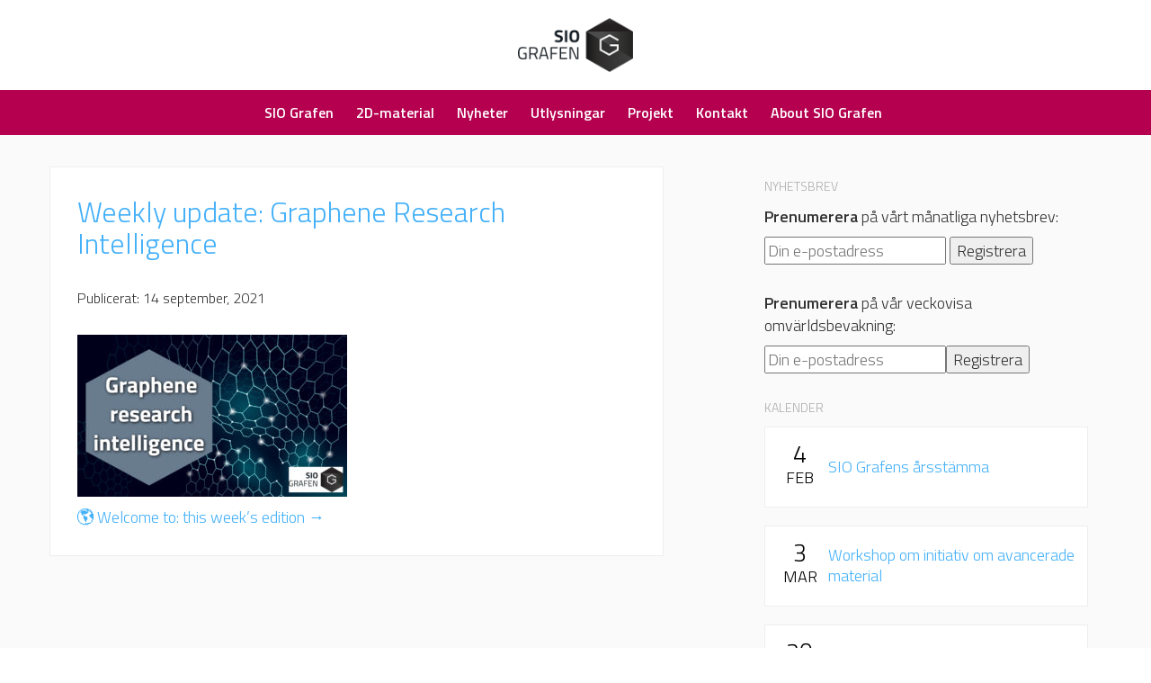

--- FILE ---
content_type: text/html; charset=UTF-8
request_url: https://siografen.se/weekly-update-graphene-research-intelligence-26/
body_size: 8898
content:
<!DOCTYPE html>
<!--[if IE 7]>
<html class="ie ie7" lang="sv-SE">
<![endif]-->
<!--[if IE 8]>
<html class="ie ie8" lang="sv-SE">
<![endif]-->
<!--[if !(IE 7) | !(IE 8) ]><!-->
<html lang="sv-SE">
<!--<![endif]-->
<head>
	<link href='https://fonts.googleapis.com/css?family=Titillium+Web:400,900,700italic,700,600italic,600,400italic,300italic,200,200italic,300&subset=latin,latin-ext' rel='stylesheet' type='text/css'>
    <link rel="stylesheet" type="text/css" href="https://siografen.se/app/themes/siografen/css/slick/slick.css"/>
    <link rel="stylesheet" type="text/css" href="https://siografen.se/app/themes/siografen/css/slick/slick-theme.css"/>
    <script src="https://code.jquery.com/jquery-3.6.0.min.js"></script>

	<meta charset="UTF-8">
	<meta name="viewport" content="width=device-width, initial-scale=1">
	<meta http-equiv="X-UA-Compatible" content="IE=edge">
	<title>Weekly update: Graphene Research Intelligence | </title>
	<link rel="profile" href="http://gmpg.org/xfn/11">
	<link rel="pingback" href="https://siografen.se/wp/xmlrpc.php">

	<link rel="stylesheet" href="https://siografen.se/app/themes/siografen/css/bootstrap.min.css"></script>
	<link rel="stylesheet" href="https://siografen.se/app/themes/siografen/style.css" type="text/css" />
	<!--[if lt IE 9]>
	<script src="https://siografen.se/app/themes/siografen/js/html5.js"></script>
	<![endif]-->

	<!-- HTML5 Shim and Respond.js IE8 support of HTML5 elements and media queries -->
    <!-- WARNING: Respond.js doesn't work if you view the page via file:// -->
    <!--[if lt IE 9]>
      <script src="https://oss.maxcdn.com/libs/html5shiv/3.7.0/html5shiv.js"></script>
      <script src="https://oss.maxcdn.com/libs/respond.js/1.4.2/respond.min.js"></script>
    <![endif]-->

	<!-- Analytics -->
    <script>
	  (function(i,s,o,g,r,a,m){i['GoogleAnalyticsObject']=r;i[r]=i[r]||function(){
	  (i[r].q=i[r].q||[]).push(arguments)},i[r].l=1*new Date();a=s.createElement(o),
	  m=s.getElementsByTagName(o)[0];a.async=1;a.src=g;m.parentNode.insertBefore(a,m)
	  })(window,document,'script','//www.google-analytics.com/analytics.js','ga');

	  ga('create', 'UA-52705244-1', 'auto');
	  ga('send', 'pageview');

	</script>

	<meta name='robots' content='max-image-preview:large' />
	<style>img:is([sizes="auto" i], [sizes^="auto," i]) { contain-intrinsic-size: 3000px 1500px }</style>
	<link rel="alternate" type="application/rss+xml" title="SIO Grafen &raquo; Webbflöde" href="https://siografen.se/feed/" />
<link rel="alternate" type="application/rss+xml" title="SIO Grafen &raquo; Kommentarsflöde" href="https://siografen.se/comments/feed/" />
<script type="text/javascript">
/* <![CDATA[ */
window._wpemojiSettings = {"baseUrl":"https:\/\/s.w.org\/images\/core\/emoji\/16.0.1\/72x72\/","ext":".png","svgUrl":"https:\/\/s.w.org\/images\/core\/emoji\/16.0.1\/svg\/","svgExt":".svg","source":{"concatemoji":"https:\/\/siografen.se\/wp\/wp-includes\/js\/wp-emoji-release.min.js?ver=6.8.3"}};
/*! This file is auto-generated */
!function(s,n){var o,i,e;function c(e){try{var t={supportTests:e,timestamp:(new Date).valueOf()};sessionStorage.setItem(o,JSON.stringify(t))}catch(e){}}function p(e,t,n){e.clearRect(0,0,e.canvas.width,e.canvas.height),e.fillText(t,0,0);var t=new Uint32Array(e.getImageData(0,0,e.canvas.width,e.canvas.height).data),a=(e.clearRect(0,0,e.canvas.width,e.canvas.height),e.fillText(n,0,0),new Uint32Array(e.getImageData(0,0,e.canvas.width,e.canvas.height).data));return t.every(function(e,t){return e===a[t]})}function u(e,t){e.clearRect(0,0,e.canvas.width,e.canvas.height),e.fillText(t,0,0);for(var n=e.getImageData(16,16,1,1),a=0;a<n.data.length;a++)if(0!==n.data[a])return!1;return!0}function f(e,t,n,a){switch(t){case"flag":return n(e,"\ud83c\udff3\ufe0f\u200d\u26a7\ufe0f","\ud83c\udff3\ufe0f\u200b\u26a7\ufe0f")?!1:!n(e,"\ud83c\udde8\ud83c\uddf6","\ud83c\udde8\u200b\ud83c\uddf6")&&!n(e,"\ud83c\udff4\udb40\udc67\udb40\udc62\udb40\udc65\udb40\udc6e\udb40\udc67\udb40\udc7f","\ud83c\udff4\u200b\udb40\udc67\u200b\udb40\udc62\u200b\udb40\udc65\u200b\udb40\udc6e\u200b\udb40\udc67\u200b\udb40\udc7f");case"emoji":return!a(e,"\ud83e\udedf")}return!1}function g(e,t,n,a){var r="undefined"!=typeof WorkerGlobalScope&&self instanceof WorkerGlobalScope?new OffscreenCanvas(300,150):s.createElement("canvas"),o=r.getContext("2d",{willReadFrequently:!0}),i=(o.textBaseline="top",o.font="600 32px Arial",{});return e.forEach(function(e){i[e]=t(o,e,n,a)}),i}function t(e){var t=s.createElement("script");t.src=e,t.defer=!0,s.head.appendChild(t)}"undefined"!=typeof Promise&&(o="wpEmojiSettingsSupports",i=["flag","emoji"],n.supports={everything:!0,everythingExceptFlag:!0},e=new Promise(function(e){s.addEventListener("DOMContentLoaded",e,{once:!0})}),new Promise(function(t){var n=function(){try{var e=JSON.parse(sessionStorage.getItem(o));if("object"==typeof e&&"number"==typeof e.timestamp&&(new Date).valueOf()<e.timestamp+604800&&"object"==typeof e.supportTests)return e.supportTests}catch(e){}return null}();if(!n){if("undefined"!=typeof Worker&&"undefined"!=typeof OffscreenCanvas&&"undefined"!=typeof URL&&URL.createObjectURL&&"undefined"!=typeof Blob)try{var e="postMessage("+g.toString()+"("+[JSON.stringify(i),f.toString(),p.toString(),u.toString()].join(",")+"));",a=new Blob([e],{type:"text/javascript"}),r=new Worker(URL.createObjectURL(a),{name:"wpTestEmojiSupports"});return void(r.onmessage=function(e){c(n=e.data),r.terminate(),t(n)})}catch(e){}c(n=g(i,f,p,u))}t(n)}).then(function(e){for(var t in e)n.supports[t]=e[t],n.supports.everything=n.supports.everything&&n.supports[t],"flag"!==t&&(n.supports.everythingExceptFlag=n.supports.everythingExceptFlag&&n.supports[t]);n.supports.everythingExceptFlag=n.supports.everythingExceptFlag&&!n.supports.flag,n.DOMReady=!1,n.readyCallback=function(){n.DOMReady=!0}}).then(function(){return e}).then(function(){var e;n.supports.everything||(n.readyCallback(),(e=n.source||{}).concatemoji?t(e.concatemoji):e.wpemoji&&e.twemoji&&(t(e.twemoji),t(e.wpemoji)))}))}((window,document),window._wpemojiSettings);
/* ]]> */
</script>
<style id='wp-emoji-styles-inline-css' type='text/css'>

	img.wp-smiley, img.emoji {
		display: inline !important;
		border: none !important;
		box-shadow: none !important;
		height: 1em !important;
		width: 1em !important;
		margin: 0 0.07em !important;
		vertical-align: -0.1em !important;
		background: none !important;
		padding: 0 !important;
	}
</style>
<link rel='stylesheet' id='wp-block-library-css' href='https://siografen.se/wp/wp-includes/css/dist/block-library/style.min.css?ver=6.8.3' type='text/css' media='all' />
<style id='classic-theme-styles-inline-css' type='text/css'>
/*! This file is auto-generated */
.wp-block-button__link{color:#fff;background-color:#32373c;border-radius:9999px;box-shadow:none;text-decoration:none;padding:calc(.667em + 2px) calc(1.333em + 2px);font-size:1.125em}.wp-block-file__button{background:#32373c;color:#fff;text-decoration:none}
</style>
<style id='global-styles-inline-css' type='text/css'>
:root{--wp--preset--aspect-ratio--square: 1;--wp--preset--aspect-ratio--4-3: 4/3;--wp--preset--aspect-ratio--3-4: 3/4;--wp--preset--aspect-ratio--3-2: 3/2;--wp--preset--aspect-ratio--2-3: 2/3;--wp--preset--aspect-ratio--16-9: 16/9;--wp--preset--aspect-ratio--9-16: 9/16;--wp--preset--color--black: #000000;--wp--preset--color--cyan-bluish-gray: #abb8c3;--wp--preset--color--white: #ffffff;--wp--preset--color--pale-pink: #f78da7;--wp--preset--color--vivid-red: #cf2e2e;--wp--preset--color--luminous-vivid-orange: #ff6900;--wp--preset--color--luminous-vivid-amber: #fcb900;--wp--preset--color--light-green-cyan: #7bdcb5;--wp--preset--color--vivid-green-cyan: #00d084;--wp--preset--color--pale-cyan-blue: #8ed1fc;--wp--preset--color--vivid-cyan-blue: #0693e3;--wp--preset--color--vivid-purple: #9b51e0;--wp--preset--gradient--vivid-cyan-blue-to-vivid-purple: linear-gradient(135deg,rgba(6,147,227,1) 0%,rgb(155,81,224) 100%);--wp--preset--gradient--light-green-cyan-to-vivid-green-cyan: linear-gradient(135deg,rgb(122,220,180) 0%,rgb(0,208,130) 100%);--wp--preset--gradient--luminous-vivid-amber-to-luminous-vivid-orange: linear-gradient(135deg,rgba(252,185,0,1) 0%,rgba(255,105,0,1) 100%);--wp--preset--gradient--luminous-vivid-orange-to-vivid-red: linear-gradient(135deg,rgba(255,105,0,1) 0%,rgb(207,46,46) 100%);--wp--preset--gradient--very-light-gray-to-cyan-bluish-gray: linear-gradient(135deg,rgb(238,238,238) 0%,rgb(169,184,195) 100%);--wp--preset--gradient--cool-to-warm-spectrum: linear-gradient(135deg,rgb(74,234,220) 0%,rgb(151,120,209) 20%,rgb(207,42,186) 40%,rgb(238,44,130) 60%,rgb(251,105,98) 80%,rgb(254,248,76) 100%);--wp--preset--gradient--blush-light-purple: linear-gradient(135deg,rgb(255,206,236) 0%,rgb(152,150,240) 100%);--wp--preset--gradient--blush-bordeaux: linear-gradient(135deg,rgb(254,205,165) 0%,rgb(254,45,45) 50%,rgb(107,0,62) 100%);--wp--preset--gradient--luminous-dusk: linear-gradient(135deg,rgb(255,203,112) 0%,rgb(199,81,192) 50%,rgb(65,88,208) 100%);--wp--preset--gradient--pale-ocean: linear-gradient(135deg,rgb(255,245,203) 0%,rgb(182,227,212) 50%,rgb(51,167,181) 100%);--wp--preset--gradient--electric-grass: linear-gradient(135deg,rgb(202,248,128) 0%,rgb(113,206,126) 100%);--wp--preset--gradient--midnight: linear-gradient(135deg,rgb(2,3,129) 0%,rgb(40,116,252) 100%);--wp--preset--font-size--small: 13px;--wp--preset--font-size--medium: 20px;--wp--preset--font-size--large: 36px;--wp--preset--font-size--x-large: 42px;--wp--preset--spacing--20: 0.44rem;--wp--preset--spacing--30: 0.67rem;--wp--preset--spacing--40: 1rem;--wp--preset--spacing--50: 1.5rem;--wp--preset--spacing--60: 2.25rem;--wp--preset--spacing--70: 3.38rem;--wp--preset--spacing--80: 5.06rem;--wp--preset--shadow--natural: 6px 6px 9px rgba(0, 0, 0, 0.2);--wp--preset--shadow--deep: 12px 12px 50px rgba(0, 0, 0, 0.4);--wp--preset--shadow--sharp: 6px 6px 0px rgba(0, 0, 0, 0.2);--wp--preset--shadow--outlined: 6px 6px 0px -3px rgba(255, 255, 255, 1), 6px 6px rgba(0, 0, 0, 1);--wp--preset--shadow--crisp: 6px 6px 0px rgba(0, 0, 0, 1);}:where(.is-layout-flex){gap: 0.5em;}:where(.is-layout-grid){gap: 0.5em;}body .is-layout-flex{display: flex;}.is-layout-flex{flex-wrap: wrap;align-items: center;}.is-layout-flex > :is(*, div){margin: 0;}body .is-layout-grid{display: grid;}.is-layout-grid > :is(*, div){margin: 0;}:where(.wp-block-columns.is-layout-flex){gap: 2em;}:where(.wp-block-columns.is-layout-grid){gap: 2em;}:where(.wp-block-post-template.is-layout-flex){gap: 1.25em;}:where(.wp-block-post-template.is-layout-grid){gap: 1.25em;}.has-black-color{color: var(--wp--preset--color--black) !important;}.has-cyan-bluish-gray-color{color: var(--wp--preset--color--cyan-bluish-gray) !important;}.has-white-color{color: var(--wp--preset--color--white) !important;}.has-pale-pink-color{color: var(--wp--preset--color--pale-pink) !important;}.has-vivid-red-color{color: var(--wp--preset--color--vivid-red) !important;}.has-luminous-vivid-orange-color{color: var(--wp--preset--color--luminous-vivid-orange) !important;}.has-luminous-vivid-amber-color{color: var(--wp--preset--color--luminous-vivid-amber) !important;}.has-light-green-cyan-color{color: var(--wp--preset--color--light-green-cyan) !important;}.has-vivid-green-cyan-color{color: var(--wp--preset--color--vivid-green-cyan) !important;}.has-pale-cyan-blue-color{color: var(--wp--preset--color--pale-cyan-blue) !important;}.has-vivid-cyan-blue-color{color: var(--wp--preset--color--vivid-cyan-blue) !important;}.has-vivid-purple-color{color: var(--wp--preset--color--vivid-purple) !important;}.has-black-background-color{background-color: var(--wp--preset--color--black) !important;}.has-cyan-bluish-gray-background-color{background-color: var(--wp--preset--color--cyan-bluish-gray) !important;}.has-white-background-color{background-color: var(--wp--preset--color--white) !important;}.has-pale-pink-background-color{background-color: var(--wp--preset--color--pale-pink) !important;}.has-vivid-red-background-color{background-color: var(--wp--preset--color--vivid-red) !important;}.has-luminous-vivid-orange-background-color{background-color: var(--wp--preset--color--luminous-vivid-orange) !important;}.has-luminous-vivid-amber-background-color{background-color: var(--wp--preset--color--luminous-vivid-amber) !important;}.has-light-green-cyan-background-color{background-color: var(--wp--preset--color--light-green-cyan) !important;}.has-vivid-green-cyan-background-color{background-color: var(--wp--preset--color--vivid-green-cyan) !important;}.has-pale-cyan-blue-background-color{background-color: var(--wp--preset--color--pale-cyan-blue) !important;}.has-vivid-cyan-blue-background-color{background-color: var(--wp--preset--color--vivid-cyan-blue) !important;}.has-vivid-purple-background-color{background-color: var(--wp--preset--color--vivid-purple) !important;}.has-black-border-color{border-color: var(--wp--preset--color--black) !important;}.has-cyan-bluish-gray-border-color{border-color: var(--wp--preset--color--cyan-bluish-gray) !important;}.has-white-border-color{border-color: var(--wp--preset--color--white) !important;}.has-pale-pink-border-color{border-color: var(--wp--preset--color--pale-pink) !important;}.has-vivid-red-border-color{border-color: var(--wp--preset--color--vivid-red) !important;}.has-luminous-vivid-orange-border-color{border-color: var(--wp--preset--color--luminous-vivid-orange) !important;}.has-luminous-vivid-amber-border-color{border-color: var(--wp--preset--color--luminous-vivid-amber) !important;}.has-light-green-cyan-border-color{border-color: var(--wp--preset--color--light-green-cyan) !important;}.has-vivid-green-cyan-border-color{border-color: var(--wp--preset--color--vivid-green-cyan) !important;}.has-pale-cyan-blue-border-color{border-color: var(--wp--preset--color--pale-cyan-blue) !important;}.has-vivid-cyan-blue-border-color{border-color: var(--wp--preset--color--vivid-cyan-blue) !important;}.has-vivid-purple-border-color{border-color: var(--wp--preset--color--vivid-purple) !important;}.has-vivid-cyan-blue-to-vivid-purple-gradient-background{background: var(--wp--preset--gradient--vivid-cyan-blue-to-vivid-purple) !important;}.has-light-green-cyan-to-vivid-green-cyan-gradient-background{background: var(--wp--preset--gradient--light-green-cyan-to-vivid-green-cyan) !important;}.has-luminous-vivid-amber-to-luminous-vivid-orange-gradient-background{background: var(--wp--preset--gradient--luminous-vivid-amber-to-luminous-vivid-orange) !important;}.has-luminous-vivid-orange-to-vivid-red-gradient-background{background: var(--wp--preset--gradient--luminous-vivid-orange-to-vivid-red) !important;}.has-very-light-gray-to-cyan-bluish-gray-gradient-background{background: var(--wp--preset--gradient--very-light-gray-to-cyan-bluish-gray) !important;}.has-cool-to-warm-spectrum-gradient-background{background: var(--wp--preset--gradient--cool-to-warm-spectrum) !important;}.has-blush-light-purple-gradient-background{background: var(--wp--preset--gradient--blush-light-purple) !important;}.has-blush-bordeaux-gradient-background{background: var(--wp--preset--gradient--blush-bordeaux) !important;}.has-luminous-dusk-gradient-background{background: var(--wp--preset--gradient--luminous-dusk) !important;}.has-pale-ocean-gradient-background{background: var(--wp--preset--gradient--pale-ocean) !important;}.has-electric-grass-gradient-background{background: var(--wp--preset--gradient--electric-grass) !important;}.has-midnight-gradient-background{background: var(--wp--preset--gradient--midnight) !important;}.has-small-font-size{font-size: var(--wp--preset--font-size--small) !important;}.has-medium-font-size{font-size: var(--wp--preset--font-size--medium) !important;}.has-large-font-size{font-size: var(--wp--preset--font-size--large) !important;}.has-x-large-font-size{font-size: var(--wp--preset--font-size--x-large) !important;}
:where(.wp-block-post-template.is-layout-flex){gap: 1.25em;}:where(.wp-block-post-template.is-layout-grid){gap: 1.25em;}
:where(.wp-block-columns.is-layout-flex){gap: 2em;}:where(.wp-block-columns.is-layout-grid){gap: 2em;}
:root :where(.wp-block-pullquote){font-size: 1.5em;line-height: 1.6;}
</style>
<link rel='stylesheet' id='contact-form-7-css' href='https://siografen.se/app/plugins/contact-form-7/includes/css/styles.css?ver=6.1.4' type='text/css' media='all' />
<link rel="https://api.w.org/" href="https://siografen.se/wp-json/" /><link rel="alternate" title="JSON" type="application/json" href="https://siografen.se/wp-json/wp/v2/posts/66540" /><link rel="EditURI" type="application/rsd+xml" title="RSD" href="https://siografen.se/wp/xmlrpc.php?rsd" />
<meta name="generator" content="WordPress 6.8.3" />
<link rel="canonical" href="https://siografen.se/weekly-update-graphene-research-intelligence-26/" />
<link rel='shortlink' href='https://siografen.se/?p=66540' />
<link rel="alternate" title="oEmbed (JSON)" type="application/json+oembed" href="https://siografen.se/wp-json/oembed/1.0/embed?url=https%3A%2F%2Fsiografen.se%2Fweekly-update-graphene-research-intelligence-26%2F" />
<link rel="alternate" title="oEmbed (XML)" type="text/xml+oembed" href="https://siografen.se/wp-json/oembed/1.0/embed?url=https%3A%2F%2Fsiografen.se%2Fweekly-update-graphene-research-intelligence-26%2F&#038;format=xml" />
<link rel="icon" href="https://siografen.se/app/uploads/2020/06/cropped-webbplatsikon-32x32.jpg" sizes="32x32" />
<link rel="icon" href="https://siografen.se/app/uploads/2020/06/cropped-webbplatsikon-192x192.jpg" sizes="192x192" />
<link rel="apple-touch-icon" href="https://siografen.se/app/uploads/2020/06/cropped-webbplatsikon-180x180.jpg" />
<meta name="msapplication-TileImage" content="https://siografen.se/app/uploads/2020/06/cropped-webbplatsikon-270x270.jpg" />
</head>

<body class="wp-singular post-template-default single single-post postid-66540 single-format-standard wp-theme-siografen">
<div id="page" class="site">
	

	
	<header id="masthead" role="banner">
		<div class="container header-container">
			<div class="row">
				<div class="col-xs-6 col-xs-offset-3 col-md-2 col-md-offset-5">
					<a href="https://siografen.se/" rel="home"><img src="https://siografen.se/app/themes/siografen/img/siografen_logo.png" alt="SIO Grafen" class="logo"></a>
				</div>
			</div>
		</div>

		<div class="nav-wrapper" id="nav-affix">
			<div class="container">
			  	<div class="navbar row" role="navigation">

				    <div class="navbar-header" data-toggle="collapse" data-target=".navbar-collapse">
                    <a class="navbar-brand navbar-left visible-xs-block" href="#" ></a>
				      <button type="button" class="navbar-toggle" >
				        <span class="sr-only">Toggle navigation</span>
				        <span class="icon-bar"></span>
				        <span class="icon-bar"></span>
				        <span class="icon-bar"></span>
				      </button>
				      <!-- <a href="https://siografen.se/" rel="home" class="navbar-brand">SIO Grafen</a> -->
				    </div>
				    <div class="collapse navbar-collapse">
						<div class="menu-main-nav-container"><ul id="menu-main-nav" class="nav navbar-nav"><li id="menu-item-69572" class="menu-item menu-item-type-custom menu-item-object-custom menu-item-has-children menu-item-69572"><a href="#"><strong>SIO Grafen</strong></a>
<ul class="sub-menu">
	<li id="menu-item-51" class="menu-item menu-item-type-post_type menu-item-object-page menu-item-51"><a href="https://siografen.se/om-sio-grafen/"><strong>Om SIO Grafen</strong></a></li>
	<li id="menu-item-70188" class="menu-item menu-item-type-post_type menu-item-object-page menu-item-70188"><a href="https://siografen.se/om-sio-grafen/swedish-graphene-forum/"><strong>Swedish Graphene Forum</strong></a></li>
	<li id="menu-item-71430" class="menu-item menu-item-type-post_type menu-item-object-page menu-item-71430"><a href="https://siografen.se/om-sio-grafen/programkontor/"><strong>SIO Grafens programkontor</strong></a></li>
	<li id="menu-item-62974" class="menu-item menu-item-type-post_type menu-item-object-page menu-item-62974"><a href="https://siografen.se/om-sio-grafen/organisation-och-styrelse/"><strong>Styrelse</strong></a></li>
	<li id="menu-item-23184" class="menu-item menu-item-type-post_type menu-item-object-page menu-item-23184"><a href="https://siografen.se/medlemskap/medlemmar/"><strong>Medlemmar</strong></a></li>
	<li id="menu-item-770" class="menu-item menu-item-type-post_type menu-item-object-page menu-item-770"><a href="https://siografen.se/medlemskap/"><strong>Medlemskap</strong></a></li>
	<li id="menu-item-6709" class="menu-item menu-item-type-post_type menu-item-object-page menu-item-6709"><a href="https://siografen.se/om-sio-grafen/styrkeomraden/"><strong>Styrkeområden</strong></a></li>
	<li id="menu-item-69524" class="menu-item menu-item-type-post_type menu-item-object-page menu-item-69524"><a href="https://siografen.se/om-sio-grafen/innovationsagenda-mal/"><strong>Innovationsagenda och mål</strong></a></li>
	<li id="menu-item-69453" class="menu-item menu-item-type-post_type menu-item-object-page menu-item-69453"><a href="https://siografen.se/om-sio-grafen/graduate-network/"><strong>2D Graduate Network</strong></a></li>
</ul>
</li>
<li id="menu-item-69573" class="menu-item menu-item-type-custom menu-item-object-custom menu-item-has-children menu-item-69573"><a href="#"><strong>2D-material</strong></a>
<ul class="sub-menu">
	<li id="menu-item-117913" class="menu-item menu-item-type-post_type menu-item-object-page menu-item-117913"><a href="https://siografen.se/om-sio-grafen/2d-material/2d-filmer/"><strong>2D-filmer</strong></a></li>
	<li id="menu-item-68578" class="menu-item menu-item-type-post_type menu-item-object-page menu-item-68578"><a href="https://siografen.se/om-sio-grafen/2d-material/"><strong>Om 2D-material</strong></a></li>
	<li id="menu-item-48" class="menu-item menu-item-type-post_type menu-item-object-page menu-item-48"><a href="https://siografen.se/vad-ar-grafen/"><strong>Vad är grafen?</strong></a></li>
	<li id="menu-item-5952" class="menu-item menu-item-type-post_type menu-item-object-page menu-item-5952"><a href="https://siografen.se/om-sio-grafen/coachning-i-grafenfragor/"><strong>Coachning i grafenfrågor</strong></a></li>
	<li id="menu-item-6718" class="menu-item menu-item-type-post_type menu-item-object-page menu-item-6718"><a href="https://siografen.se/om-sio-grafen/karakterisering-och-kvalitetssakring/"><strong>Kvalitetssäkring</strong></a></li>
	<li id="menu-item-71452" class="menu-item menu-item-type-post_type menu-item-object-page menu-item-71452"><a href="https://siografen.se/om-sio-grafen/2d-material/arbetsmiljo-och-halsa/"><strong>Arbetsmiljö/hälsa</strong></a></li>
	<li id="menu-item-6717" class="menu-item menu-item-type-post_type menu-item-object-page menu-item-6717"><a href="https://siografen.se/om-sio-grafen/grafenleverantorer/"><strong>Leverantörsguide</strong></a></li>
	<li id="menu-item-70698" class="menu-item menu-item-type-post_type menu-item-object-page menu-item-70698"><a href="https://siografen.se/om-sio-grafen/2d-material/testbaddar/"><strong>Testbäddar</strong></a></li>
	<li id="menu-item-63969" class="menu-item menu-item-type-post_type menu-item-object-page menu-item-63969"><a href="https://siografen.se/om-sio-grafen/grafens-roll-i-klimatutmaningen/"><strong>Grafens roll i klimatutmaningen</strong></a></li>
	<li id="menu-item-69202" class="menu-item menu-item-type-post_type menu-item-object-page menu-item-69202"><a href="https://siografen.se/om-sio-grafen/2d-material/sgsa/"><strong>Sw. Graphene Suppliers Alliance</strong></a></li>
</ul>
</li>
<li id="menu-item-69574" class="menu-item menu-item-type-custom menu-item-object-custom menu-item-has-children menu-item-69574"><a href="#"><strong>Nyheter</strong></a>
<ul class="sub-menu">
	<li id="menu-item-62" class="menu-item menu-item-type-post_type menu-item-object-page menu-item-62"><a href="https://siografen.se/kalendarium/"><strong>Kalender</strong></a></li>
	<li id="menu-item-5915" class="menu-item menu-item-type-post_type menu-item-object-page menu-item-5915"><a href="https://siografen.se/nyheter/press/"><strong>Press</strong></a></li>
	<li id="menu-item-54" class="menu-item menu-item-type-post_type menu-item-object-page current_page_parent menu-item-54"><a href="https://siografen.se/nyheter/"><strong>Senaste nytt</strong></a></li>
	<li id="menu-item-48446" class="menu-item menu-item-type-post_type menu-item-object-page menu-item-48446"><a href="https://siografen.se/nyhetsbrev-prenumerera/"><strong>Nyhetsbrev</strong></a></li>
	<li id="menu-item-64046" class="menu-item menu-item-type-post_type menu-item-object-page menu-item-64046"><a href="https://siografen.se/om-sio-grafen/webbinar/"><strong>Webbinarier</strong></a></li>
	<li id="menu-item-64017" class="menu-item menu-item-type-post_type menu-item-object-page menu-item-64017"><a href="https://siografen.se/nyheter/research-intelligence/"><strong>Graphene Research and Advances</strong></a></li>
</ul>
</li>
<li id="menu-item-69575" class="menu-item menu-item-type-custom menu-item-object-custom menu-item-has-children menu-item-69575"><a href="#"><strong>Utlysningar</strong></a>
<ul class="sub-menu">
	<li id="menu-item-45" class="menu-item menu-item-type-post_type menu-item-object-page menu-item-45"><a href="https://siografen.se/utlysningar/"><strong>Aktuella utlysningar</strong></a></li>
</ul>
</li>
<li id="menu-item-69576" class="menu-item menu-item-type-custom menu-item-object-custom menu-item-has-children menu-item-69576"><a href="#"><strong>Projekt</strong></a>
<ul class="sub-menu">
	<li id="menu-item-1620" class="menu-item menu-item-type-post_type menu-item-object-page menu-item-1620"><a href="https://siografen.se/projekt/"><strong>Alla projekt</strong></a></li>
	<li id="menu-item-71485" class="menu-item menu-item-type-post_type menu-item-object-page menu-item-71485"><a href="https://siografen.se/pressmeddelanden/"><strong>Pressmeddelanden</strong></a></li>
	<li id="menu-item-4029" class="menu-item menu-item-type-post_type menu-item-object-page menu-item-4029"><a href="https://siografen.se/rapporter/"><strong>Rapporter</strong></a></li>
	<li id="menu-item-71390" class="menu-item menu-item-type-post_type menu-item-object-page menu-item-71390"><a href="https://siografen.se/projekt/for-projektledare/"><strong>För projektledare</strong></a></li>
</ul>
</li>
<li id="menu-item-69577" class="menu-item menu-item-type-custom menu-item-object-custom menu-item-has-children menu-item-69577"><a href="#"><strong>Kontakt</strong></a>
<ul class="sub-menu">
	<li id="menu-item-63" class="menu-item menu-item-type-post_type menu-item-object-page menu-item-63"><a href="https://siografen.se/kontakt/"><strong>Kontakta programkontoret</strong></a></li>
</ul>
</li>
<li id="menu-item-69578" class="menu-item menu-item-type-custom menu-item-object-custom menu-item-has-children menu-item-69578"><a href="#"><strong>About SIO Grafen</strong></a>
<ul class="sub-menu">
	<li id="menu-item-1011" class="menu-item menu-item-type-post_type menu-item-object-page menu-item-1011"><a href="https://siografen.se/about-sio-grafen/"><strong>What is SIO Grafen?</strong></a></li>
	<li id="menu-item-71517" class="menu-item menu-item-type-post_type menu-item-object-page menu-item-71517"><a href="https://siografen.se/swedish-graphene-forum/"><strong>Swedish Graphene Forum</strong></a></li>
	<li id="menu-item-71533" class="menu-item menu-item-type-post_type menu-item-object-page menu-item-71533"><a href="https://siografen.se/open-calls/"><strong>Open Calls</strong></a></li>
	<li id="menu-item-71504" class="menu-item menu-item-type-post_type menu-item-object-page menu-item-71504"><a href="https://siografen.se/contact/"><strong>Contact</strong></a></li>
	<li id="menu-item-71513" class="menu-item menu-item-type-post_type menu-item-object-page menu-item-71513"><a href="https://siografen.se/board/"><strong>Board</strong></a></li>
	<li id="menu-item-14065" class="menu-item menu-item-type-post_type menu-item-object-page menu-item-14065"><a href="https://siografen.se/about-sio-grafen/reports/"><strong>Reports</strong></a></li>
	<li id="menu-item-66529" class="menu-item menu-item-type-post_type menu-item-object-page menu-item-66529"><a href="https://siografen.se/about-sio-grafen/weekly-news/"><strong>Newsletter</strong></a></li>
</ul>
</li>
</ul></div>						<!-- <div class="navbar-form navbar-right" role="search"> -->
		 							 				<!-- </div> -->

				    </div><!--/.nav-collapse -->

			    </div>
			  </div>
		</div>


	</header><!-- #masthead -->
<div class="block-wrapper">
    <div id="main" class="container intro-block">
        <div id="main-content" class="row">
                            <div id="primary" class="content-area col-md-7">
                    <div id="content" class="site-content row" role="main">
    
                        


<article id="post-66540" class="post-66540 post type-post status-publish format-standard hentry category-okategoriserade">
	<a href="https://siografen.se/weekly-update-graphene-research-intelligence-26/">

		<header class="entry-header"><h1 class="entry-title">Weekly update: Graphene Research Intelligence</h1></header><!-- .entry-header -->	</a>

    	    <p class="publishing-date">Publicerat: 14 september, 2021</p>
    
	<div class="entry-content">

		<p><a href="https://siografen.se/app/uploads/2021/01/omvarld2.jpg"><img fetchpriority="high" decoding="async" class="alignnone size-medium wp-image-64996" src="https://siografen.se/app/uploads/2021/01/omvarld2-300x180.jpg" alt="" width="300" height="180" srcset="https://siografen.se/app/uploads/2021/01/omvarld2-300x180.jpg 300w, https://siografen.se/app/uploads/2021/01/omvarld2-1024x614.jpg 1024w, https://siografen.se/app/uploads/2021/01/omvarld2-1536x922.jpg 1536w, https://siografen.se/app/uploads/2021/01/omvarld2-24x14.jpg 24w, https://siografen.se/app/uploads/2021/01/omvarld2-36x22.jpg 36w, https://siografen.se/app/uploads/2021/01/omvarld2-48x29.jpg 48w, https://siografen.se/app/uploads/2021/01/omvarld2.jpg 1800w" sizes="(max-width: 300px) 100vw, 300px" /></a></p>
<p><a href="https://mailchi.mp/10d231b1d7d6/sio-grafen-omv-bev-w37">🌎 Welcome to: this week’s edition →</a></p>
	</div><!-- .entry-content -->
</article><!-- #post-## -->
    
                    </div><!-- #content -->
                    <div id="pagination">
                                            </div>
                </div><!-- #primary -->
                <div class="col-md-4 col-md-offset-1">
                    <div id="content-sidebar" class="content-sidebar widget-area" role="complementary">
	<aside id="mc4wp_form_widget-2" class="widget widget_mc4wp_form_widget"><h1 class="widget-title">Nyhetsbrev</h1><script>(function() {
	window.mc4wp = window.mc4wp || {
		listeners: [],
		forms: {
			on: function(evt, cb) {
				window.mc4wp.listeners.push(
					{
						event   : evt,
						callback: cb
					}
				);
			}
		}
	}
})();
</script><!-- Mailchimp for WordPress v4.10.8 - https://wordpress.org/plugins/mailchimp-for-wp/ --><form id="mc4wp-form-1" class="mc4wp-form mc4wp-form-1617" method="post" data-id="1617" data-name="SIO Grafens nyhetsbrev" ><div class="mc4wp-form-fields"><p>
	<!--<label for="email">E-postadress: </label>-->
  <strong>Prenumerera</strong> på vårt månatliga nyhetsbrev:
</p>
<p>
	<input type="email" id="email" name="EMAIL" placeholder="Din e-postadress" required />
  	<input type="submit" value="Registrera" />
</p></div><label style="display: none !important;">Låt detta fält vara tomt om du är människa: <input type="text" name="_mc4wp_honeypot" value="" tabindex="-1" autocomplete="off" /></label><input type="hidden" name="_mc4wp_timestamp" value="1769709984" /><input type="hidden" name="_mc4wp_form_id" value="1617" /><input type="hidden" name="_mc4wp_form_element_id" value="mc4wp-form-1" /><div class="mc4wp-response"></div></form><!-- / Mailchimp for WordPress Plugin --></aside><aside id="text-3" class="widget widget_text">			<div class="textwidget">
<div class="wpcf7 no-js" id="wpcf7-f6852-o1" lang="sv-SE" dir="ltr" data-wpcf7-id="6852">
<div class="screen-reader-response"><p role="status" aria-live="polite" aria-atomic="true"></p> <ul></ul></div>
<form action="/weekly-update-graphene-research-intelligence-26/#wpcf7-f6852-o1" method="post" class="wpcf7-form init" aria-label="Kontaktformulär" novalidate="novalidate" data-status="init">
<fieldset class="hidden-fields-container"><input type="hidden" name="_wpcf7" value="6852" /><input type="hidden" name="_wpcf7_version" value="6.1.4" /><input type="hidden" name="_wpcf7_locale" value="sv_SE" /><input type="hidden" name="_wpcf7_unit_tag" value="wpcf7-f6852-o1" /><input type="hidden" name="_wpcf7_container_post" value="0" /><input type="hidden" name="_wpcf7_posted_data_hash" value="" />
</fieldset>
<p style="margin-top: 3rem"><strong>Prenumerera</strong> på vår veckovisa omvärldsbevakning:
</p>
<p style="margin-bottom: 3rem"><span class="wpcf7-form-control-wrap" data-name="EMAIL"><input size="20" maxlength="400" class="wpcf7-form-control wpcf7-email wpcf7-validates-as-required wpcf7-text wpcf7-validates-as-email required" aria-required="true" aria-invalid="false" placeholder="Din e-postadress" value="" type="email" name="EMAIL" /></span><input class="wpcf7-form-control wpcf7-submit has-spinner" type="submit" value="Registrera" /><input type="hidden" name="mc4wp-subscribe" value="1" />
</p><div class="wpcf7-response-output" aria-hidden="true"></div>
</form>
</div>

</div>
		</aside></div><!-- #content-sidebar -->
                    <div id="secondary" class="sidebar">
	    <div class="sidebar-calendar" role="complementary">
	
	<h1 class="widget-title">Kalender</h1>
			<a href="https://siografen.se/event/sio-grafens-arsstamma-2/">
	  		<div class="content-wrapper event">
		  		<p class="date">
               		  			<span class="day">
                    							4		  			</span>
		  			<span class="month">
		  				FEB		  			</span>
                    

		  		</p>

				<h4 class="event-title">SIO Grafens årsstämma</h4>
			</div>
		</a>
			<a href="https://siografen.se/event/workshop-om-initiativ-om-avancerade-material/">
	  		<div class="content-wrapper event">
		  		<p class="date">
               		  			<span class="day">
                    							3		  			</span>
		  			<span class="month">
		  				MAR		  			</span>
                    

		  		</p>

				<h4 class="event-title">Workshop om initiativ om avancerade material</h4>
			</div>
		</a>
			<a href="https://siografen.se/event/igeday-2026/">
	  		<div class="content-wrapper event">
		  		<p class="date">
               		  			<span class="day">
                    							20		  			</span>
		  			<span class="month">
		  				MAR		  			</span>
                    

		  		</p>

				<h4 class="event-title">IGEday 2026</h4>
			</div>
		</a>
	    </div>
	
</div><!-- #secondary -->
                </div><!-- #main-content -->
    
            
        </div>
    </div>
</div>

</div><!-- #main -->
<div class="block-wrapper footer-wrapper">
    <footer class="container" role="contentinfo">
        <div class="row">
            <div class="col-md-12">
                <div class="row">
                    <div class="col-sm-4">
                        <h3>Kontakt</h3>			<div class="textwidget"><p><a href="mailto:info@SIOgrafen.se&lt;">info@siografen.se</a></p>
<p>SIO Grafen<br />
Sven Hultins plats 1<br />
412 58 Göteborg<br />
+46(0)701 – 47 83 97</p>
<p><a href="https://siografen.se/about-sio-grafen/integritetspolicy/">Integritetspolicy</a><br />
<a href="https://siografen.se/cookies-sv/">Cookies</a></p>
<p><a href="https://www.linkedin.com/company/sio-grafen" target="_blank" rel="noopener"><img decoding="async" src="/app/uploads/2022/05/siografen-linkedin-logo.png" alt="Gå till SIO Grafens LinkedIn" width="40" /></a></p>
</div>
		                    </div>
                    <div class="col-sm-4 ">
                        <h3>Nyhetsbrev</h3><script>(function() {
	window.mc4wp = window.mc4wp || {
		listeners: [],
		forms: {
			on: function(evt, cb) {
				window.mc4wp.listeners.push(
					{
						event   : evt,
						callback: cb
					}
				);
			}
		}
	}
})();
</script><!-- Mailchimp for WordPress v4.10.8 - https://wordpress.org/plugins/mailchimp-for-wp/ --><form id="mc4wp-form-2" class="mc4wp-form mc4wp-form-1617" method="post" data-id="1617" data-name="SIO Grafens nyhetsbrev" ><div class="mc4wp-form-fields"><p>
	<!--<label for="email">E-postadress: </label>-->
  <strong>Prenumerera</strong> på vårt månatliga nyhetsbrev:
</p>
<p>
	<input type="email" id="email" name="EMAIL" placeholder="Din e-postadress" required />
  	<input type="submit" value="Registrera" />
</p></div><label style="display: none !important;">Låt detta fält vara tomt om du är människa: <input type="text" name="_mc4wp_honeypot" value="" tabindex="-1" autocomplete="off" /></label><input type="hidden" name="_mc4wp_timestamp" value="1769709984" /><input type="hidden" name="_mc4wp_form_id" value="1617" /><input type="hidden" name="_mc4wp_form_element_id" value="mc4wp-form-2" /><div class="mc4wp-response"></div></form><!-- / Mailchimp for WordPress Plugin -->			<div class="textwidget">
<div class="wpcf7 no-js" id="wpcf7-f6852-o2" lang="sv-SE" dir="ltr" data-wpcf7-id="6852">
<div class="screen-reader-response"><p role="status" aria-live="polite" aria-atomic="true"></p> <ul></ul></div>
<form action="/weekly-update-graphene-research-intelligence-26/#wpcf7-f6852-o2" method="post" class="wpcf7-form init" aria-label="Kontaktformulär" novalidate="novalidate" data-status="init">
<fieldset class="hidden-fields-container"><input type="hidden" name="_wpcf7" value="6852" /><input type="hidden" name="_wpcf7_version" value="6.1.4" /><input type="hidden" name="_wpcf7_locale" value="sv_SE" /><input type="hidden" name="_wpcf7_unit_tag" value="wpcf7-f6852-o2" /><input type="hidden" name="_wpcf7_container_post" value="0" /><input type="hidden" name="_wpcf7_posted_data_hash" value="" />
</fieldset>
<p style="margin-top: 3rem"><strong>Prenumerera</strong> på vår veckovisa omvärldsbevakning:
</p>
<p style="margin-bottom: 3rem"><span class="wpcf7-form-control-wrap" data-name="EMAIL"><input size="20" maxlength="400" class="wpcf7-form-control wpcf7-email wpcf7-validates-as-required wpcf7-text wpcf7-validates-as-email required" aria-required="true" aria-invalid="false" placeholder="Din e-postadress" value="" type="email" name="EMAIL" /></span><input class="wpcf7-form-control wpcf7-submit has-spinner" type="submit" value="Registrera" /><input type="hidden" name="mc4wp-subscribe" value="1" />
</p><div class="wpcf7-response-output" aria-hidden="true"></div>
</form>
</div>

</div>
		                    </div>
                    <div class="col-sm-4" style="filter: brightness(0) invert(1);">
                        <p><a href="http://www.vinnova.se" target="_blank"><img decoding="async" src="/app/themes/siografen/img/sponsorer/vinnova.png" width="160" alt="Gå till Vinnovas hemsida"></a><br>
<a href="http://www.energimyndigheten.se" target="_blank"><img decoding="async" src="/app/uploads/2022/05/Energimyndigheten_negativ-logo-svensk-200.png" width="160" alt="Gå till Energimyndighetens hemsida"></a><br>
<a href="http://www.formas.se" target="_blank"><img decoding="async" src="/app/themes/siografen/img/sponsorer/formas.png" width="160" alt="Gå till Formas hemsida"></a></p>                    </div>
                </div>
            </div>
        </div>
    </footer><!-- #colophon -->
</div>
</div><!-- #page -->

<script type="speculationrules">
{"prefetch":[{"source":"document","where":{"and":[{"href_matches":"\/*"},{"not":{"href_matches":["\/wp\/wp-*.php","\/wp\/wp-admin\/*","\/app\/uploads\/*","\/app\/*","\/app\/plugins\/*","\/app\/themes\/siografen\/*","\/*\\?(.+)"]}},{"not":{"selector_matches":"a[rel~=\"nofollow\"]"}},{"not":{"selector_matches":".no-prefetch, .no-prefetch a"}}]},"eagerness":"conservative"}]}
</script>
<script>(function() {function maybePrefixUrlField () {
  const value = this.value.trim()
  if (value !== '' && value.indexOf('http') !== 0) {
    this.value = 'http://' + value
  }
}

const urlFields = document.querySelectorAll('.mc4wp-form input[type="url"]')
for (let j = 0; j < urlFields.length; j++) {
  urlFields[j].addEventListener('blur', maybePrefixUrlField)
}
})();</script><script type="text/javascript" src="https://siografen.se/wp/wp-includes/js/dist/hooks.min.js?ver=4d63a3d491d11ffd8ac6" id="wp-hooks-js"></script>
<script type="text/javascript" src="https://siografen.se/wp/wp-includes/js/dist/i18n.min.js?ver=5e580eb46a90c2b997e6" id="wp-i18n-js"></script>
<script type="text/javascript" id="wp-i18n-js-after">
/* <![CDATA[ */
wp.i18n.setLocaleData( { 'text direction\u0004ltr': [ 'ltr' ] } );
/* ]]> */
</script>
<script type="text/javascript" src="https://siografen.se/app/plugins/contact-form-7/includes/swv/js/index.js?ver=6.1.4" id="swv-js"></script>
<script type="text/javascript" id="contact-form-7-js-before">
/* <![CDATA[ */
var wpcf7 = {
    "api": {
        "root": "https:\/\/siografen.se\/wp-json\/",
        "namespace": "contact-form-7\/v1"
    }
};
/* ]]> */
</script>
<script type="text/javascript" src="https://siografen.se/app/plugins/contact-form-7/includes/js/index.js?ver=6.1.4" id="contact-form-7-js"></script>
<script type="text/javascript" defer src="https://siografen.se/app/plugins/mailchimp-for-wp/assets/js/forms.js?ver=4.10.8" id="mc4wp-forms-api-js"></script>
<script src="https://siografen.se/app/themes/siografen/js/bootstrap.min.js"></script>
<script type="text/javascript">

    $(document).ready(function () {
        const navAffix = document.getElementById('nav-affix');
        const navToggle = document.querySelector('.navbar-toggle');

        if (navAffix && navToggle) {
            navToggle.addEventListener( 'click', (e) => {
                navAffix.classList.toggle('active');
            });
        }

        // fixed menu stuff
        $('#nav-affix').affix({
            offset: {
                top: function () {
                    return (this.top = $('#masthead > .container').outerHeight(true))
                }
            }
        })
    });

</script>
<script type="text/javascript" src="https://siografen.se/app/themes/siografen/css/slick/slick.min.js"></script>

</body>
</html>
